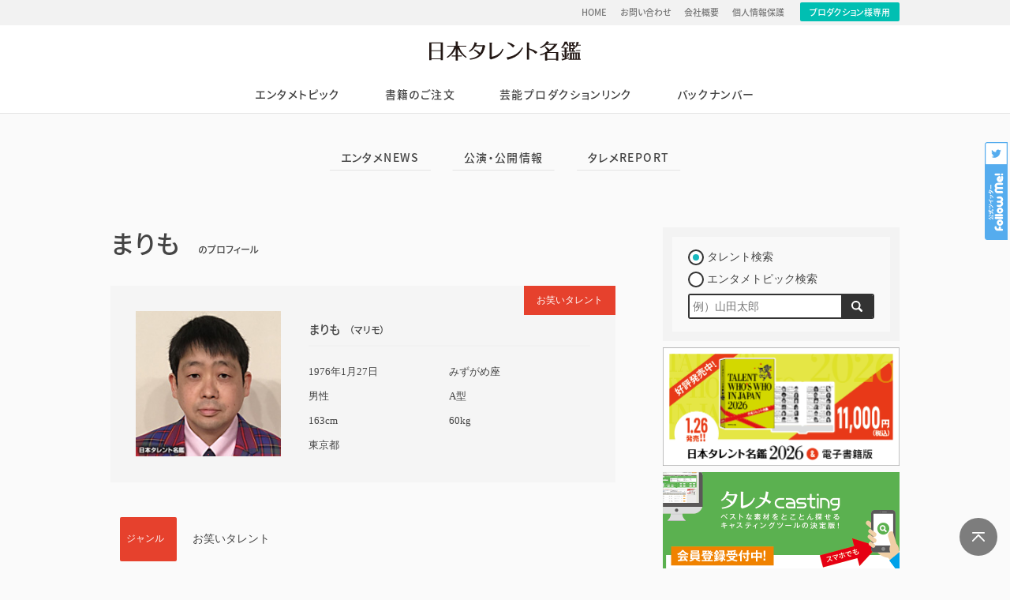

--- FILE ---
content_type: text/html; charset=UTF-8
request_url: https://www.vip-times.co.jp/?talent_id=M14-0367&r
body_size: 9088
content:
<!DOCTYPE html>
<html lang="ja">
<head prefix="og: http://ogp.me/ns# fb: http://ogp.me/ns/fb# article: http://ogp.me/ns/article#">
	<meta charset="UTF-8">
	<meta name="keywords" content="まりも,マリモ,写真,画像,公式サイト,誕生日,星座,出身地,性別,血液型,身長,趣味,特技,ニュース,テレビ,ツイート,ブログ">
    <meta name="description" content="日本タレント名鑑Webで、まりものプロフィール、ブログ、ニュースなどの最新情報、画像、ドラマ、映画などの出演作品をチェックできます。">
	<meta name="theme-color" content="#FFFFFF">
		<meta property="og:title" content="まりも｜日本タレント名鑑">
	<meta property="og:type" content="article">
	<meta property="og:url" content="https://www.vip-times.co.jp/?talent_id=M14-0367&#038;r">
		<meta property="og:image" content="https://www.vip-times.co.jp/wp/wp-content/_talent/m14-0367.jpg">
	<meta property="og:site_name"  content="日本タレント名鑑">
	<meta property="og:description" content="日本タレント名鑑Webで、まりものプロフィール、ブログ、ニュースなどの最新情報、画像、ドラマ、映画などの出演作品をチェックできます。">
		<meta property="fb:app_id" content="893350967463028">
	<!-- <meta property="article:publisher" content="FacebookURL"> -->
		<meta name="twitter:card" content="summary_large_image">
	<meta name="twitter:site" content="@VIP_Times_Sha">
	<meta name="twitter:title" content="まりも｜日本タレント名鑑">
	<meta name="twitter:url" content="https://www.vip-times.co.jp/?talent_id=M14-0367&#038;r">
	<meta name="twitter:description" content="日本タレント名鑑Webで、まりものプロフィール、ブログ、ニュースなどの最新情報、画像、ドラマ、映画などの出演作品をチェックできます。">
	<meta name="twitter:image" content="https://www.vip-times.co.jp/wp/wp-content/_talent/m14-0367.jpg">
    <title>まりも｜日本タレント名鑑</title>
	<link rel="icon" sizes="192x192" href="https://www.vip-times.co.jp/pwa_img/icon-192.png"><!-- icon in the highest resolution we need it for -->
	<link rel="apple-touch-icon" href="https://www.vip-times.co.jp/pwa_img/icon-512.png"><!-- reuse same icon for Safari -->
	<meta name="msapplication-square310x310logo" content="https://www.vip-times.co.jp/pwa_img/icon_largetile.png"><!-- multiple icons for IE -->
		<meta name="apple-mobile-web-app-capable" content="yes">
	<meta name="apple-mobile-web-app-status-bar-style" content="black">
	<meta name="apple-mobile-web-app-title" content="日本タレント名鑑">
	<meta name="viewport" content="width=device-width,initial-scale=1; maximum-scale=1.0, minimum-scale=1.0, user-scalable=no">
	<meta http-equiv="X-UA-Compatible" content="ie=edge">
	<link rel="apple-touch-icon" href="https://www.vip-times.co.jp/pwa_img/icon-120.png" sizes="120x120">
	<link rel="apple-touch-startup-image" href="https://www.vip-times.co.jp/pwa_img/img_splash.png" media="(device-width: 375px) and (device-height: 667px) and (-webkit-device-pixel-ratio: 2) and (orientation: portrait)">
    <link href="https://www.vip-times.co.jp/wp/wp-content/themes/renew2015/common/img/favicon.ico" rel="shortcut icon" type="image/x-icon">
    <link rel="stylesheet" type="text/css" href="https://www.vip-times.co.jp/wp/wp-content/themes/renew2015/style.css?var=20260202Cr5EGTFu" media="screen">
	<link rel="stylesheet" type="text/css" href="https://www.vip-times.co.jp/wp/wp-content/themes/renew2015/common/css/fontface.css" media="screen">
	<link rel="manifest" href="https://www.vip-times.co.jp/manifest.json">
		<script type="application/ld+json">
{
  "@context": "http://schema.org",
  "@type": "Article",
  "mainEntityOfPage": {
    "@type": "WebPage",
    "@id": "https://www.vip-times.co.jp/?talent_id=M14-0367&r"
  },
  "headline": "まりも｜日本タレント名鑑",
  "image": {
    "@type": "ImageObject",
    "url": ""
  },
  "datePublished": "2013-01-01 00:00:00",
  "dateModified": "2023-12-26 16:02:22",
  "author": {
    "@type": "Organization",
    "name": "VIPタイムズ社",
	"url": "https://www.vip-times.co.jp/"
  },
  "publisher": {
    "@type": "Organization",
    "name": "VIPタイムズ社",
    "logo": {
      "@type": "ImageObject",
      "url": "https://www.vip-times.co.jp/wp/wp-content/themes/renew2015/common/img/logo_twwj.svg",
      "width": 300,
      "height": 39
    }
  },
  "description": "日本タレント名鑑Webで、まりものプロフィール、ブログ、ニュースなどの最新情報、画像、ドラマ、映画などの出演作品をチェックできます。",
  "url": "https://www.vip-times.co.jp/?talent_id=M14-0367&r"
}
</script>	<script async src="https://pagead2.googlesyndication.com/pagead/js/adsbygoogle.js"></script>
	<script>
	(function(i,s,o,g,r,a,m){i['GoogleAnalyticsObject']=r;i[r]=i[r]||function(){
	(i[r].q=i[r].q||[]).push(arguments)},i[r].l=1*new Date();a=s.createElement(o),
	m=s.getElementsByTagName(o)[0];a.async=1;a.src=g;m.parentNode.insertBefore(a,m)
	})(window,document,'script','https://www.google-analytics.com/analytics.js','ga');

	ga('create', 'UA-55914252-1', 'auto');
	ga('send', 'pageview');
	</script>
</head>
<!-- Google tag (gtag.js) -->
<script async src="https://www.googletagmanager.com/gtag/js?id=G-1YQCPBVLM7"></script>
<script>
  window.dataLayer = window.dataLayer || [];
  function gtag(){dataLayer.push(arguments);}
  gtag('js', new Date());

  gtag('config', 'G-1YQCPBVLM7');
</script>
<body class="popularity ">
<div id="wrap">
	<header>
        <div class="subNav">
        	<div class="subNavInner">
                <nav>
                    <ul><li id="menu-item-60" class="menu-item menu-item-type-custom menu-item-object-custom menu-item-home menu-item-60"><a href="https://www.vip-times.co.jp/">HOME</a></li>
<li id="menu-item-61" class="menu-item menu-item-type-custom menu-item-object-custom menu-item-61"><a href="https://www.vip-times.co.jp/inquiry">お問い合わせ</a></li>
<li id="menu-item-62" class="menu-item menu-item-type-custom menu-item-object-custom menu-item-62"><a href="https://www.vip-times.co.jp/profiles">会社概要</a></li>
<li id="menu-item-63" class="menu-item menu-item-type-custom menu-item-object-custom menu-item-63"><a href="https://www.vip-times.co.jp/privacypolicy">個人情報保護</a></li>
</ul>                    <a href="https://www.talemecasting.com/_prd_edit_menu/index.php" target="_blank">プロダクション様専用</a>
                </nav>
            </div>
        </div>
		<div id="headerInner">
			<p id="ci"><a href="https://www.vip-times.co.jp">日本タレント名鑑</a></p>		</div>
		<nav id="mainNav">
			<ul><li id="menu-item-48" class="menu-item menu-item-type-custom menu-item-object-custom menu-item-has-children menu-item-48"><a href="https://www.vip-times.co.jp/advanceinfo">エンタメトピック</a>
<ul class="sub-menu">
	<li id="menu-item-2575" class="menu-item menu-item-type-taxonomy menu-item-object-advanceinfo_category menu-item-2575"><a href="https://www.vip-times.co.jp/advanceinfo_cat/oriconnews/">エンタメNEWS</a></li>
	<li id="menu-item-2576" class="menu-item menu-item-type-taxonomy menu-item-object-advanceinfo_category menu-item-2576"><a href="https://www.vip-times.co.jp/advanceinfo_cat/advanceinformations/">公演・公開情報</a></li>
	<li id="menu-item-2577" class="menu-item menu-item-type-taxonomy menu-item-object-advanceinfo_category menu-item-2577"><a href="https://www.vip-times.co.jp/advanceinfo_cat/talemereport/">タレメREPORT</a></li>
</ul>
</li>
<li id="menu-item-51" class="menu-item menu-item-type-custom menu-item-object-custom menu-item-51"><a href="https://www.vip-times.co.jp/booksorder_cat/orderguidance/">書籍のご注文</a></li>
<li id="menu-item-49" class="menu-item menu-item-type-custom menu-item-object-custom menu-item-49"><a href="https://www.vip-times.co.jp/linklinklink">芸能プロダクションリンク</a></li>
<li id="menu-item-52" class="menu-item menu-item-type-custom menu-item-object-custom menu-item-52"><a href="https://www.vip-times.co.jp/backnumbers">バックナンバー</a></li>
</ul>			<ul class="subNav"><li class="menu-item menu-item-type-custom menu-item-object-custom menu-item-home menu-item-60"><a href="https://www.vip-times.co.jp/">HOME</a></li>
<li class="menu-item menu-item-type-custom menu-item-object-custom menu-item-61"><a href="https://www.vip-times.co.jp/inquiry">お問い合わせ</a></li>
<li class="menu-item menu-item-type-custom menu-item-object-custom menu-item-62"><a href="https://www.vip-times.co.jp/profiles">会社概要</a></li>
<li class="menu-item menu-item-type-custom menu-item-object-custom menu-item-63"><a href="https://www.vip-times.co.jp/privacypolicy">個人情報保護</a></li>
</ul>			<div class="sns"><a class="btnFB" href="http://www.facebook.com/share.php?u=https%3A%2F%2Fwww.vip-times.co.jp%2F%3Ftalent_id%3DM14-0367%26%23038%3Br" onclick="window.open(this.href, 'window', 'width=550, height=450,personalbar=0,toolbar=0,scrollbars=1,resizable=1'); return false;">FBでシェア</a><a class="btnTW" href="http://twitter.com/intent/tweet?text=%E6%97%A5%E6%9C%AC%E3%82%BF%E3%83%AC%E3%83%B3%E3%83%88%E5%90%8D%E9%91%91Web%E3%81%A7%E3%80%81%E3%81%BE%E3%82%8A%E3%82%82%E3%81%AE%E3%83%97%E3%83%AD%E3%83%95%E3%82%A3%E3%83%BC%E3%83%AB%E3%80%81%E3%83%96%E3%83%AD%E3%82%B0%E3%80%81%E3%83%8B%E3%83%A5%E3%83%BC%E3%82%B9%E3%81%AA%E3%81%A9%E3%81%AE%E6%9C%80%E6%96%B0%E6%83%85%E5%A0%B1%E3%80%81%E7%94%BB%E5%83%8F%E3%80%81%E3%83%89%E3%83%A9%E3%83%9E%E3%80%81%E6%98%A0%E7%94%BB%E3%81%AA%E3%81%A9%E3%81%AE%E5%87%BA%E6%BC%94%E4%BD%9C%E5%93%81%E3%82%92%E3%83%81%E3%82%A7%E3%83%83%E3%82%AF%E3%81%A7%E3%81%8D%E3%81%BE%E3%81%99%E3%80%82&nbsp;｜&nbsp;&amp;url=https://www.vip-times.co.jp/?talent_id=M14-0367&#038;r" onclick="window.open(encodeURI(decodeURI(this.href)), 'tweetwindow', 'width=550, height=450, personalbar=0, toolbar=0, scrollbars=1, resizable=1' ); return false;" target="_blank">ツイート</a><a class="btnLN" href="http://line.me/R/msg/text/?%5B%E6%97%A5%E6%9C%AC%E3%82%BF%E3%83%AC%E3%83%B3%E3%83%88%E5%90%8D%E9%91%91%5D%5Bhttps://www.vip-times.co.jp/?talent_id=M14-0367&#038;r%5D" onclick="window.open(encodeURI(decodeURI(this.href)), 'linewindow', 'width=550, height=450, personalbar=0, toolbar=0, scrollbars=1, resizable=1' ); return false;">LINEでシェア</a></div>
		</nav>
		<div class="followMeBadge"><a href="https://twitter.com/VIP_Times_Sha" target="_blank">follow Me!</a></div>
    </header>
				        						<section class="menuUnderlayer"><ul><li id="menu-item-9023" class="menu-item menu-item-type-taxonomy menu-item-object-advanceinfo_category menu-item-9023"><a href="https://www.vip-times.co.jp/advanceinfo_cat/oriconnews/">エンタメNEWS</a></li>
<li id="menu-item-9024" class="menu-item menu-item-type-taxonomy menu-item-object-advanceinfo_category menu-item-9024"><a href="https://www.vip-times.co.jp/advanceinfo_cat/advanceinformations/">公演・公開情報</a></li>
<li id="menu-item-9025" class="menu-item menu-item-type-taxonomy menu-item-object-advanceinfo_category menu-item-9025"><a href="https://www.vip-times.co.jp/advanceinfo_cat/talemereport/">タレメREPORT</a></li>
</ul></section>		<div class="widget_text ads__main-sp-menu"><div class="textwidget custom-html-widget"><script async src="https://pagead2.googlesyndication.com/pagead/js/adsbygoogle.js"></script>
<!-- ads__main-sp-menu -->
<ins class="adsbygoogle"
     style="display:block"
     data-ad-client="ca-pub-2356472209633759"
     data-ad-slot="2817423151"
     data-ad-format="link"
     data-full-width-responsive="true"></ins>
<script>
     (adsbygoogle = window.adsbygoogle || []).push({});
</script></div></div>		<div id="container">
            <main>
								<section>
            	<article>
                    <h1 class="tltProfile">まりも<span>のプロフィール</span></h1><section class="tltProfile__header"><p class="tltProfile__header__articleLabel">お笑いタレント</p><p class="tltProfile__header__photo lazy"><img src="https://www.vip-times.co.jp/wp/wp-content/themes/renew2015/common/img/spacer.gif" data-src="https://www.vip-times.co.jp/wp/wp-content/_talent/m14-0367.jpg" width="175" height="175" alt=""></p><div class="tltProfile__header__text"><h2>まりも<span class="small">（マリモ）</span></h2><div class="tltProfile__header__text__specs"><p class="birthDay">1976年1月27日</p><p>みずがめ座</p><p>男性</p><p>A型</p><p>163cm</p><p>60kg</p><p>東京都</p></div></div></section><table class="tltProfile__table"><tr><th scope="row">ジャンル</th><td>お笑いタレント</td></tr><tr><th scope="row">趣味</th><td>スポーツ観戦</td></tr><tr><th scope="row">芸歴</th><td>【CM】政府広報・コロナ対策 【WEBテレビ】げんしじん・フィボナッチ芸列～げんしじん事務所ライブ! 【ライブ】雑音フェティッシュ　ノイズゲノム 【WEB】げんしじん事務所YouTube</td></tr></table>				</article>
				</section>
<section class="relatedLinks recomend" style="margin-top:40px;"><h2 class="asH3">まりもに関する記事</h2><ul><li class="relatedLinksItem"><!--△--><a href="https://www.vip-times.co.jp/advanceinfo/treasure%e6%9c%80%e6%96%b0%e3%82%a2%e3%83%ab%e3%83%90%e3%83%a0%e3%81%8c%e9%80%b1%e9%96%931%e4%bd%8d/" class="relatedLinksItemPhoto"><span class="photo lazy"><img src="https://www.vip-times.co.jp/wp/wp-content/themes/renew2015/common/img/spacer.gif" data-src="https://www.vip-times.co.jp/wp/wp-content/uploads/20260115_104935_size640wh_37406028-256x256.jpg" class="rcmdTN" alt=""></span></a><div class="relatedLinksItemTxt"><a href="https://www.vip-times.co.jp/advanceinfo/treasure%e6%9c%80%e6%96%b0%e3%82%a2%e3%83%ab%e3%83%90%e3%83%a0%e3%81%8c%e9%80%b1%e9%96%931%e4%bd%8d/" class="relatedLinksItemTxt__title"><span class="title">TREASURE最新アルバムが週間1位</span></a></div></li><li class="relatedLinksItem"><!--△--><a href="https://www.vip-times.co.jp/advanceinfo/%e3%83%86%e3%83%ac%e3%83%93%e3%81%ae%e4%b8%ad%e3%81%a0%e3%81%91%e3%81%ae%e8%a9%b1%e3%81%a8%e6%80%9d%e3%81%a3%e3%81%a6%e3%81%84%e3%81%be%e3%81%9b%e3%82%93%e3%81%8b%ef%bc%9f%e6%84%8f%e5%a4%96%e3%81%a8/" class="relatedLinksItemPhoto"><span class="photo lazy"><img src="https://www.vip-times.co.jp/wp/wp-content/themes/renew2015/common/img/spacer.gif" data-src="https://www.vip-times.co.jp/wp/wp-content/uploads/p114469-150x150.jpg" class="rcmdTN" alt=""></span></a><div class="relatedLinksItemTxt"><a href="https://www.vip-times.co.jp/advanceinfo/%e3%83%86%e3%83%ac%e3%83%93%e3%81%ae%e4%b8%ad%e3%81%a0%e3%81%91%e3%81%ae%e8%a9%b1%e3%81%a8%e6%80%9d%e3%81%a3%e3%81%a6%e3%81%84%e3%81%be%e3%81%9b%e3%82%93%e3%81%8b%ef%bc%9f%e6%84%8f%e5%a4%96%e3%81%a8/" class="relatedLinksItemTxt__title"><span class="title">テレビの中だけの話と思っていませんか？意外と身近なトラブル「遺産相続」問題！</span></a></div></li><li class="relatedLinksItem"><!--△--><a href="https://www.vip-times.co.jp/advanceinfo/%e3%82%a4%e3%82%b1%e3%83%a1%e3%83%b3%ef%bc%86%e3%82%a4%e3%82%b1%e3%83%9c%e6%ba%80%e8%bc%89%ef%bc%81%e5%ae%8c%e5%85%a8%e3%83%95%e3%83%ab%e3%83%9c%e3%82%a4%e3%82%b9%e3%81%ae%e6%81%8b%e6%84%9b%e8%ac%8e/" class="relatedLinksItemPhoto"><span class="photo lazy"><img src="https://www.vip-times.co.jp/wp/wp-content/themes/renew2015/common/img/spacer.gif" data-src="https://www.vip-times.co.jp/wp/wp-content/uploads/p138056-150x150.jpg" class="rcmdTN" alt=""></span></a><div class="relatedLinksItemTxt"><a href="https://www.vip-times.co.jp/advanceinfo/%e3%82%a4%e3%82%b1%e3%83%a1%e3%83%b3%ef%bc%86%e3%82%a4%e3%82%b1%e3%83%9c%e6%ba%80%e8%bc%89%ef%bc%81%e5%ae%8c%e5%85%a8%e3%83%95%e3%83%ab%e3%83%9c%e3%82%a4%e3%82%b9%e3%81%ae%e6%81%8b%e6%84%9b%e8%ac%8e/" class="relatedLinksItemTxt__title"><span class="title">イケメン＆イケボ満載！完全フルボイスの恋愛謎解きゲーム『夏恋BrotherS -まりも荘のイケメン５兄弟-』がリリース！</span></a></div></li></ul></section><div class="widget_text ads__main-pctb-1"><div class="textwidget custom-html-widget"><script async src="https://pagead2.googlesyndication.com/pagead/js/adsbygoogle.js"></script>
<!-- vip_main_pctb-1 -->
<ins class="adsbygoogle"
     style="display:block"
     data-ad-client="ca-pub-2356472209633759"
     data-ad-slot="2551504319"
     data-ad-format="auto"
     data-full-width-responsive="true"></ins>
<script>
     (adsbygoogle = window.adsbygoogle || []).push({});
</script></div></div><div class="widget_text ads__main-sp-1"><div class="textwidget custom-html-widget"><script async src="https://pagead2.googlesyndication.com/pagead/js/adsbygoogle.js"></script>
<!-- vip_main-sp-1/2 -->
<ins class="adsbygoogle"
     style="display:inline-block;width:336px;height:280px"
     data-ad-client="ca-pub-2356472209633759"
     data-ad-slot="5784134325"></ins>
<script>
     (adsbygoogle = window.adsbygoogle || []).push({});
</script></div></div><section class="relatedLinks recomend" style="margin-top:32px; margin-bottom:1em;"><h2 class="asH3">おすすめ記事</h2><ul><li class="relatedLinksItem"><!--●--><a href="https://www.vip-times.co.jp/advanceinfo/2%e5%85%90%e3%81%ae%e3%83%91%e3%83%91%e3%80%80%e5%a5%b3%e8%a3%85%e3%83%93%e3%83%95%e3%82%a9%e3%83%bc%e3%82%a2%e3%83%95%e3%82%bf%e3%83%bc/" class="relatedLinksItemPhoto"><span class="photo lazy"><img src="https://www.vip-times.co.jp/wp/wp-content/themes/renew2015/common/img/spacer.gif" data-src="https://www.vip-times.co.jp/wp/wp-content/uploads/20260106_143807_size640wh_41625873-256x256.jpg" class="rcmdTN" alt=""></span></a><div class="relatedLinksItemTxt"><a href="https://www.vip-times.co.jp/advanceinfo/2%e5%85%90%e3%81%ae%e3%83%91%e3%83%91%e3%80%80%e5%a5%b3%e8%a3%85%e3%83%93%e3%83%95%e3%82%a9%e3%83%bc%e3%82%a2%e3%83%95%e3%82%bf%e3%83%bc/" class="relatedLinksItemTxt__title"><span class="title">2児のパパ　女装ビフォーアフター</span></a></div></li><li class="relatedLinksItem"><!--●--><a href="https://www.vip-times.co.jp/advanceinfo/snow-man%e4%bd%90%e4%b9%85%e9%96%93%e3%80%81%e4%bb%95%e4%ba%8b%e5%90%91%e3%81%8d%e5%90%88%e3%81%84%e6%96%b9/" class="relatedLinksItemPhoto"><span class="photo lazy"><img src="https://www.vip-times.co.jp/wp/wp-content/themes/renew2015/common/img/spacer.gif" data-src="https://www.vip-times.co.jp/wp/wp-content/uploads/20260129_105331_size640wh_52983613-256x256.jpg" class="rcmdTN" alt=""></span></a><div class="relatedLinksItemTxt"><a href="https://www.vip-times.co.jp/advanceinfo/snow-man%e4%bd%90%e4%b9%85%e9%96%93%e3%80%81%e4%bb%95%e4%ba%8b%e5%90%91%e3%81%8d%e5%90%88%e3%81%84%e6%96%b9/" class="relatedLinksItemTxt__title"><span class="title">Snow Man佐久間、仕事向き合い方</span></a></div></li><li class="relatedLinksItem"><!--●--><a href="https://www.vip-times.co.jp/advanceinfo/%e4%bf%a1%e5%ad%90%e3%80%81%e7%a4%be%e4%bc%9a%e4%ba%ba%e6%99%82%e4%bb%a3%e3%81%ab%e3%80%8c%e5%a7%8b%e6%9c%ab%e6%9b%b83%e5%9b%9e%e3%80%8d/" class="relatedLinksItemPhoto"><span class="photo lazy"><img src="https://www.vip-times.co.jp/wp/wp-content/themes/renew2015/common/img/spacer.gif" data-src="https://www.vip-times.co.jp/wp/wp-content/uploads/20260119_184419_size640wh_50321485-1-256x256.jpg" class="rcmdTN" alt=""></span></a><div class="relatedLinksItemTxt"><a href="https://www.vip-times.co.jp/advanceinfo/%e4%bf%a1%e5%ad%90%e3%80%81%e7%a4%be%e4%bc%9a%e4%ba%ba%e6%99%82%e4%bb%a3%e3%81%ab%e3%80%8c%e5%a7%8b%e6%9c%ab%e6%9b%b83%e5%9b%9e%e3%80%8d/" class="relatedLinksItemTxt__title"><span class="title">信子、社会人時代に「始末書3回」</span></a></div></li><li class="relatedLinksItem"><!--●--><a href="https://www.vip-times.co.jp/advanceinfo/%e3%83%9b%e3%83%aa%e3%83%97%e3%83%ad-%e3%82%bf%e3%83%ac%e3%83%b3%e3%83%88-%e3%82%b9%e3%82%ab%e3%82%a6%e3%83%88-%e3%82%ad%e3%83%a3%e3%83%a9%e3%83%90%e3%83%b3%e3%80%81%e4%bb%8a%e5%b9%b4%e3%81%af/" class="relatedLinksItemPhoto"><span class="photo lazy"><img src="https://www.vip-times.co.jp/wp/wp-content/themes/renew2015/common/img/spacer.gif" data-src="https://www.vip-times.co.jp/wp/wp-content/uploads/p133954-150x150.jpg" class="rcmdTN" alt=""></span></a><div class="relatedLinksItemTxt"><a href="https://www.vip-times.co.jp/advanceinfo/%e3%83%9b%e3%83%aa%e3%83%97%e3%83%ad-%e3%82%bf%e3%83%ac%e3%83%b3%e3%83%88-%e3%82%b9%e3%82%ab%e3%82%a6%e3%83%88-%e3%82%ad%e3%83%a3%e3%83%a9%e3%83%90%e3%83%b3%e3%80%81%e4%bb%8a%e5%b9%b4%e3%81%af/" class="relatedLinksItemTxt__title"><span class="title">ホリプロ タレント スカウト キャラバン、今年は男性も募集＆個性派も歓迎  その狙いを探る</span></a></div></li><li class="relatedLinksItem"><!--●--><a href="https://www.vip-times.co.jp/advanceinfo/%e9%a9%9a%e7%95%b0%e3%81%ae%e4%bd%93%e6%84%9f%e3%83%90%e3%83%a9%e3%83%b3%e3%82%b9%e3%82%92%e6%8c%81%e3%81%a41%e6%ad%b3%e5%85%90/" class="relatedLinksItemPhoto"><span class="photo lazy"><img src="https://www.vip-times.co.jp/wp/wp-content/themes/renew2015/common/img/spacer.gif" data-src="https://www.vip-times.co.jp/wp/wp-content/uploads/20260115_142751_size640wh_42305978-256x256.jpg" class="rcmdTN" alt=""></span></a><div class="relatedLinksItemTxt"><a href="https://www.vip-times.co.jp/advanceinfo/%e9%a9%9a%e7%95%b0%e3%81%ae%e4%bd%93%e6%84%9f%e3%83%90%e3%83%a9%e3%83%b3%e3%82%b9%e3%82%92%e6%8c%81%e3%81%a41%e6%ad%b3%e5%85%90/" class="relatedLinksItemTxt__title"><span class="title">驚異の体感バランスを持つ1歳児</span></a></div></li></ul></section>                                <!-- SNSs -->
                                <div id="singleSNS">
                                    <ul>
                                        <!-- Twitter -->
                                        <li class="share-twitter">
                                        <a href="https://twitter.com/intent/tweet?url=https%3A%2F%2Fwww.vip-times.co.jp%2F%3Ftalent_id%3DM14-0367" target="_blank">Twitter</a>
                                        </li>
                                        <!-- Facebook -->
                                        <li class="share-facebook">
                                        <a href="https://www.facebook.com/sharer/sharer.php?u=https://www.vip-times.co.jp/?talent_id=M14-0367" target="_blank">Facebook</a>
                                        </li>
                                        <!-- Google+ -->
                                        <!-- <li class="share-google">
                                        <a href="https://plus.google.com/share?url=https://www.vip-times.co.jp/?talent_id=M14-0367" target="_blank">Google+</a>
                                        </li> -->
                                        <!-- Line -->
                                        <li class="share-line">
                                        <a href="http://line.me/R/msg/text/?%5B%E6%97%A5%E6%9C%AC%E3%82%BF%E3%83%AC%E3%83%B3%E3%83%88%E5%90%8D%E9%91%91%5D%5Bhttps://www.vip-times.co.jp/?talent_id=M14-0367%5D" target="_blank">LINE</a>
                                        </li>
                                        <!-- はてなブックマーク -->
                                        <li class="share-hatena">
                                        <a href="http://b.hatena.ne.jp/add?mode=confirm&url=https://www.vip-times.co.jp/?talent_id=M14-0367" target="_blank">はてブ</a>
                                        </li>
                                        <!-- Pocket -->
                                        <li class="share-pocket">
                                        <a href="http://getpocket.com/edit?url=https://www.vip-times.co.jp/?talent_id=M14-0367" target="_blank">Pocket</a>
                                        </li>
                                    </ul>
                                </div>
                                <!-- /SNSs -->
                                <!-- <div class="RelationContentsAd">
									<script async src="https://pagead2.googlesyndication.com/pagead/js/adsbygoogle.js"></script>
									<ins class="adsbygoogle"
											style="display:block"
											data-ad-format="autorelaxed"
											data-ad-client="ca-pub-2356472209633759"
											data-ad-slot="5477493786"></ins>
									<script>
											(adsbygoogle = window.adsbygoogle || []).push({});
									</script>
                                </div> -->
								                                                                <div class="widget_text ads__main-sp-2"><div class="textwidget custom-html-widget"><script async src="https://pagead2.googlesyndication.com/pagead/js/adsbygoogle.js"></script>
<!-- vip_main-sp-1/2 -->
<ins class="adsbygoogle"
     style="display:inline-block;width:336px;height:280px"
     data-ad-client="ca-pub-2356472209633759"
     data-ad-slot="5784134325"></ins>
<script>
     (adsbygoogle = window.adsbygoogle || []).push({});
</script></div></div><div class="widget_text ads__main-pctb-2"><div class="textwidget custom-html-widget"><script async src="https://pagead2.googlesyndication.com/pagead/js/adsbygoogle.js"></script>
<!-- vip_main_pctb-1 -->
<ins class="adsbygoogle"
     style="display:block"
     data-ad-client="ca-pub-2356472209633759"
     data-ad-slot="2551504319"
     data-ad-format="auto"
     data-full-width-responsive="true"></ins>
<script>
     (adsbygoogle = window.adsbygoogle || []).push({});
</script></div></div>			</main>
            <aside>
              <section class="searchBox">
                  <form method="get" action="https://www.vip-times.co.jp">
                      <input type="hidden" name="s">
                      <input type="radio" name="sc" id="st-aside" value="st" checked><label for="st-aside">タレント検索</label>
                      <input type="radio" name="sc" id="tp-aside" value="tp"><label for="tp-aside">エンタメトピック検索</label>
                      <div class="submitArea">
                          <input name="w" class="w" type="text" value="" placeholder="例）山田太郎" >
                          <input class="submit" type="submit" value="検索">
                      </div>
                  </form>
              </section>
                <div class="rightWgt1">			<div class="textwidget"><p><a href="https://www.vip-times.co.jp/booksorder_cat/orderguidance/"><img loading="lazy" decoding="async" class="alignnone wp-image-511251 size-full" src="https://www.vip-times.co.jp/wp/wp-content/uploads/prd_twwj_2026b.png" alt="" width="601" height="301" /></a><br />
<a href="https://www.talemecasting.com/" target="_blank" rel="nofollow noopener noreferrer"><img loading="lazy" decoding="async" class="alignnone size-full wp-image-415715" src="https://www.vip-times.co.jp/wp/wp-content/uploads/bnr_casting-1.png" alt="" width="600" height="300" srcset="https://www.vip-times.co.jp/wp/wp-content/uploads/bnr_casting-1.png 600w, https://www.vip-times.co.jp/wp/wp-content/uploads/bnr_casting-1-360x180.png 360w" sizes="auto, (max-width: 600px) 100vw, 600px" /></a></p>
</div>
		</div>                                <div class="profBox">
                    <p class="profBox__icatch">
                      <span class="profBox__icatch__icon">日本タレント名鑑</span>
                    </p>
                    <p class="profBox__name">日本タレント名鑑</p>
                    <p class="profBox__txt">
                      株式会社VIPタイムズ社が発行する「日本タレント名鑑」は、1970年に「日本タレント年鑑」として創刊しました。歴史ある日本最大級の芸能人のプロフィール事典です。「日本タレント名鑑」Webサイトでは、芸能ジャンルをはじめとするニュースやオリジナル分析記事の掲載、書籍版「日本タレント名鑑」の販売、「日本タレント名鑑」に登録したい方へのご案内を行っています。
                    </p>
                    <ul class="profBox__sns">
                      <li class="profBox__sns-facebook"><a href="http://www.facebook.com/share.php?u=https%3A%2F%2Fwww.vip-times.co.jp%2F" target="_blank"><i class="fab fa-facebook-f"></i></a></li>
                      <li class="profBox__sns-twitter"><a href="http://twitter.com/intent/tweet?text=%E3%80%8C%E6%97%A5%E6%9C%AC%E3%82%BF%E3%83%AC%E3%83%B3%E3%83%88%E5%90%8D%E9%91%91%E3%80%8D%E3%82%92%E7%99%BA%E8%A1%8C%E3%81%97%E3%81%A6%E3%81%84%E3%82%8B%E6%A0%AA%E5%BC%8F%E4%BC%9A%E7%A4%BE+VIP%E3%82%BF%E3%82%A4%E3%83%A0%E3%82%BA%E7%A4%BE%E3%80%82%E3%80%8C%E6%97%A5%E6%9C%AC%E3%82%BF%E3%83%AC%E3%83%B3%E3%83%88%E5%90%8D%E9%91%91%E3%80%8D%E3%81%AE%E8%B3%BC%E5%85%A5%E7%94%B3%E3%81%97%E8%BE%BC%E3%81%BF%E3%82%84%E3%80%81%E6%B3%A8%E7%9B%AE%E3%81%AE%E3%82%BF%E3%83%AC%E3%83%B3%E3%83%88%E3%81%AE%E3%83%94%E3%83%83%E3%82%AF%E3%82%A2%E3%83%83%E3%83%97%E3%80%81%E3%80%8C%E6%97%A5%E6%9C%AC%E3%82%BF%E3%83%AC%E3%83%B3%E3%83%88%E5%90%8D%E9%91%91%E3%80%8D%E3%81%AB%E7%99%BB%E9%8C%B2%E3%81%97%E3%81%9F%E3%81%84%E6%96%B9%E3%81%B8%E3%81%AE%E3%81%94%E6%A1%88%E5%86%85%E3%81%AA%E3%81%A9%E3%80%82&nbsp;｜&nbsp;&amp;url=https://www.vip-times.co.jp/" target="_blank"><i class="fab fa-twitter"></i></a></li>
                      <!-- <li class="profBox__sns-insta"><a href="Instagram" target="_blank"><i class="fab fa-instagram"></i></a></li>-->
                      <li class="profBox__sns-line"><a href="http://line.me/R/msg/text/?%5B%E6%97%A5%E6%9C%AC%E3%82%BF%E3%83%AC%E3%83%B3%E3%83%88%E5%90%8D%E9%91%91%5D%5Bhttps%3A%2F%2Fwww.vip-times.co.jp%2F%5D" target="_blank"><i class="fas fa-desktop"></i></a></li>
                    </ul>
                </div>
                <div class="rightWgt2">			<div class="textwidget"><p><a href="https://narrow.jp/lp/2?rf=tm" target="_blank" rel="noopener"><img loading="lazy" decoding="async" class="alignnone size-full wp-image-118919" src="https://www.vip-times.co.jp/wp/wp-content/uploads/vip-times.png" alt="vip-times" width="300" height="150" /></a></p>
</div>
		</div>            </aside>
            
            		</div>
    <p id="btn__pagetop">Page Top</p>
    <footer>
    <section class="footer_ads">
        <div class="widget_text ads__footer"><div class="textwidget custom-html-widget"><script>
const a8BnrArr = [
            `<a href="https://px.a8.net/svt/ejp?a8mat=3B4VH5+2N9ECA+2Z0I+67C4H" rel="nofollow">
<img border="0" width="350" height="80" alt="" src="https://www23.a8.net/svt/bgt?aid=200101721160&wid=002&eno=01&mid=s00000013869001042000&mc=1"></a>
<img border="0" width="1" height="1" src="https://www17.a8.net/0.gif?a8mat=3B4VH5+2N9ECA+2Z0I+67C4H" alt="">`
            ,
            `<a href="https://px.a8.net/svt/ejp?a8mat=35SJIQ+D73YAI+24E0+61C2P" rel="nofollow">
<img border="0" width="350" height="80" alt="" src="https://www28.a8.net/svt/bgt?aid=191128274798&wid=002&eno=01&mid=s00000009900001014000&mc=1"></a>
<img border="0" width="1" height="1" src="https://www14.a8.net/0.gif?a8mat=35SJIQ+D73YAI+24E0+61C2P" alt="">`
            ,
            `<a href="https://px.a8.net/svt/ejp?a8mat=3B4VH5+12P7VE+34L2+631SX" rel="nofollow">
<img border="0" width="350" height="80" alt="" src="https://www27.a8.net/svt/bgt?aid=200101721065&wid=002&eno=01&mid=s00000014591001022000&mc=1"></a>
<img border="0" width="1" height="1" src="https://www16.a8.net/0.gif?a8mat=3B4VH5+12P7VE+34L2+631SX" alt="">`
            ,
            `<a href="https://px.a8.net/svt/ejp?a8mat=35UD9O+CTEZDM+FOG+4N0QC1" rel="nofollow">
<img border="0" width="350" height="80" alt="" src="https://www27.a8.net/svt/bgt?aid=191213484775&wid=002&eno=01&mid=s00000002032028053000&mc=1"></a>
<img border="0" width="1" height="1" src="https://www18.a8.net/0.gif?a8mat=35UD9O+CTEZDM+FOG+4N0QC1" alt="">`
            ,
            `<a href="https://px.a8.net/svt/ejp?a8mat=3B4VH5+36WPAY+3MEQ+66WOX" rel="nofollow">
<img border="0" width="350" height="80" alt="" src="https://www28.a8.net/svt/bgt?aid=200101721193&wid=002&eno=01&mid=s00000016901001040000&mc=1"></a>
<img border="0" width="1" height="1" src="https://www16.a8.net/0.gif?a8mat=3B4VH5+36WPAY+3MEQ+66WOX" alt="">`
            ,
            `<a href="https://px.a8.net/svt/ejp?a8mat=35UD9O+CO22XM+3K7K+686ZL" rel="nofollow">
<img border="0" width="350" height="80" alt="" src="https://www29.a8.net/svt/bgt?aid=191213484766&wid=002&eno=01&mid=s00000016616001046000&mc=1"></a>
<img border="0" width="1" height="1" src="https://www11.a8.net/0.gif?a8mat=35UD9O+CO22XM+3K7K+686ZL" alt="">`
            ,
            `<a href="https://px.a8.net/svt/ejp?a8mat=35UD9O+FJ22L6+448E+63WO1" rel="nofollow">
<img border="0" width="350" height="80" alt="" src="https://www26.a8.net/svt/bgt?aid=191213484939&wid=002&eno=01&mid=s00000019211001026000&mc=1"></a>
<img border="0" width="1" height="1" src="https://www14.a8.net/0.gif?a8mat=35UD9O+FJ22L6+448E+63WO1" alt="">`
            ,
								`<a href="https://px.a8.net/svt/ejp?a8mat=3B4VH4+G829ZU+4F56+61RI9" rel="nofollow">
<img border="0" width="350" height="80" alt="" src="https://www28.a8.net/svt/bgt?aid=200101720981&wid=002&eno=01&mid=s00000020625001016000&mc=1"></a>
<img border="0" width="1" height="1" src="https://www12.a8.net/0.gif?a8mat=3B4VH4+G829ZU+4F56+61RI9" alt="">`
	            ,
								`<a href="https://px.a8.net/svt/ejp?a8mat=3B9ONU+7IW9SQ+2YE0+I6SJ5" rel="nofollow">
<img border="0" width="350" height="80" alt="" src="https://www27.a8.net/svt/bgt?aid=200326170455&wid=002&eno=01&mid=s00000013788003055000&mc=1"></a>
<img border="0" width="1" height="1" src="https://www14.a8.net/0.gif?a8mat=3B9ONU+7IW9SQ+2YE0+I6SJ5" alt="">`
		            ,
								`<a href="https://px.a8.net/svt/ejp?a8mat=3B9ONU+88HWT6+4DWG+61C2P" rel="nofollow">
<img border="0" width="350" height="80" alt="" src="https://www25.a8.net/svt/bgt?aid=200326170498&wid=002&eno=01&mid=s00000020464001014000&mc=1"></a>
<img border="0" width="1" height="1" src="https://www16.a8.net/0.gif?a8mat=3B9ONU+88HWT6+4DWG+61C2P" alt="">`	
	,
								`<a href="https://px.a8.net/svt/ejp?a8mat=3B9ONU+912PUI+3UUW+BYLJL" rel="nofollow">
<img border="0" width="350" height="80" alt="" src="https://www22.a8.net/svt/bgt?aid=200326170546&wid=002&eno=01&mid=s00000017996002009000&mc=1"></a>
<img border="0" width="1" height="1" src="https://www13.a8.net/0.gif?a8mat=3B9ONU+912PUI+3UUW+BYLJL" alt="">`
,
								`<a href="https://px.a8.net/svt/ejp?a8mat=3B9ONW+ARL8D6+2Z0I+C4TB5" rel="nofollow">
<img border="0" width="350" height="80" alt="" src="https://www25.a8.net/svt/bgt?aid=200326172651&wid=002&eno=01&mid=s00000013869002038000&mc=1"></a>
<img border="0" width="1" height="1" src="https://www17.a8.net/0.gif?a8mat=3B9ONW+ARL8D6+2Z0I+C4TB5" alt="">`
	,
								`<a href="https://px.a8.net/svt/ejp?a8mat=3B9ONW+B4OROA+T2Y+TSQTT" rel="nofollow">
<img border="0" width="350" height="80" alt="" src="https://www28.a8.net/svt/bgt?aid=200326172673&wid=002&eno=01&mid=s00000003769005005000&mc=1"></a>
<img border="0" width="1" height="1" src="https://www11.a8.net/0.gif?a8mat=3B9ONW+B4OROA+T2Y+TSQTT" alt="">`
        ];
</script></div></div>    </section>
    	<div id="footer__inner">
        	<section class="siteMap">
                <h3>日本タレント名鑑</h3>
                <div>
                    <div class="siteMap__cols"><ul><li class="menu-item menu-item-type-custom menu-item-object-custom menu-item-has-children menu-item-48"><a href="https://www.vip-times.co.jp/advanceinfo">エンタメトピック</a>
<ul class="sub-menu">
	<li class="menu-item menu-item-type-taxonomy menu-item-object-advanceinfo_category menu-item-2575"><a href="https://www.vip-times.co.jp/advanceinfo_cat/oriconnews/">エンタメNEWS</a></li>
	<li class="menu-item menu-item-type-taxonomy menu-item-object-advanceinfo_category menu-item-2576"><a href="https://www.vip-times.co.jp/advanceinfo_cat/advanceinformations/">公演・公開情報</a></li>
	<li class="menu-item menu-item-type-taxonomy menu-item-object-advanceinfo_category menu-item-2577"><a href="https://www.vip-times.co.jp/advanceinfo_cat/talemereport/">タレメREPORT</a></li>
</ul>
</li>
<li class="menu-item menu-item-type-custom menu-item-object-custom menu-item-51"><a href="https://www.vip-times.co.jp/booksorder_cat/orderguidance/">書籍のご注文</a></li>
<li class="menu-item menu-item-type-custom menu-item-object-custom menu-item-49"><a href="https://www.vip-times.co.jp/linklinklink">芸能プロダクションリンク</a></li>
<li class="menu-item menu-item-type-custom menu-item-object-custom menu-item-52"><a href="https://www.vip-times.co.jp/backnumbers">バックナンバー</a></li>
</ul></div>
                    <div class="siteMap__cols"><ul><li><a href="https://www.vip-times.co.jp">HOME</a></li><li class="menu-item menu-item-type-taxonomy menu-item-object-advanceinfo_category menu-item-9023"><a href="https://www.vip-times.co.jp/advanceinfo_cat/oriconnews/">エンタメNEWS</a></li>
<li class="menu-item menu-item-type-taxonomy menu-item-object-advanceinfo_category menu-item-9024"><a href="https://www.vip-times.co.jp/advanceinfo_cat/advanceinformations/">公演・公開情報</a></li>
<li class="menu-item menu-item-type-taxonomy menu-item-object-advanceinfo_category menu-item-9025"><a href="https://www.vip-times.co.jp/advanceinfo_cat/talemereport/">タレメREPORT</a></li>
</ul></div>
                    <div class="siteMap__cols"><ul class="subNav"><li class="menu-item menu-item-type-custom menu-item-object-custom menu-item-home menu-item-60"><a href="https://www.vip-times.co.jp/">HOME</a></li>
<li class="menu-item menu-item-type-custom menu-item-object-custom menu-item-61"><a href="https://www.vip-times.co.jp/inquiry">お問い合わせ</a></li>
<li class="menu-item menu-item-type-custom menu-item-object-custom menu-item-62"><a href="https://www.vip-times.co.jp/profiles">会社概要</a></li>
<li class="menu-item menu-item-type-custom menu-item-object-custom menu-item-63"><a href="https://www.vip-times.co.jp/privacypolicy">個人情報保護</a></li>
</ul></div>
                </div>
            </section>
        	<section class="informations">
                <div class="informations__cols">
                    <h3>株式会社 VIPタイムズ社</h3>			<div class="textwidget"><p>〒151-0053<br />
渋谷区代々木3-57-16 ベルテ参宮橋 II 202</p>
</div>
					<div class="textwidget"><p><!--

<p><a href="http://www.charapedia.jp/ap/natsukoi/" target="_blank" rel="noopener"><img loading="lazy" decoding="async" class="alignnone size-full wp-image-138446" src="https://www.vip-times.co.jp/wp/wp-content/uploads/natsukoi.png" alt="夏恋" width="736" height="300" /></a></p>

--></p>
<p><a href="https://twitter.com/VIP_Times_Sha" target="_blank" rel="noopener"><img loading="lazy" decoding="async" src="https://www.vip-times.co.jp/wp/wp-content/uploads/follow_me_sp.png" alt="日本タレント名鑑公式ツイッター" width="640" height="93" class="alignnone size-full wp-image-159611" /></a></p>
</div>
		                </div>
                <div class="informations__cols">
                                        <p class="sns"><a class="btnFB" href="http://www.facebook.com/share.php?u=https%3A%2F%2Fwww.vip-times.co.jp%2F%3Ftalent_id%3DM14-0367%26%23038%3Br" onclick="window.open(this.href, 'window', 'width=550, height=450,personalbar=0,toolbar=0,scrollbars=1,resizable=1'); return false;">FBでシェア</a><a class="btnTW" href="http://twitter.com/intent/tweet?text=%E6%97%A5%E6%9C%AC%E3%82%BF%E3%83%AC%E3%83%B3%E3%83%88%E5%90%8D%E9%91%91%E3%81%AF%E3%80%81%E3%81%BE%E3%82%8A%E3%82%82%E3%81%AE%E3%83%97%E3%83%AD%E3%83%95%E3%82%A3%E3%83%BC%E3%83%AB%E3%80%81%E3%83%96%E3%83%AD%E3%82%B0%E3%80%81Twitter%E3%80%81%E3%83%8B%E3%83%A5%E3%83%BC%E3%82%B9%E3%81%AA%E3%81%A9%E3%81%AE%E6%9C%80%E6%96%B0%E6%83%85%E5%A0%B1%E3%80%81%E7%94%BB%E5%83%8F%E3%80%81%E3%83%89%E3%83%A9%E3%83%9E%E3%80%81%E6%98%A0%E7%94%BB%E3%81%AA%E3%81%A9%E3%81%AE%E5%87%BA%E6%BC%94%E4%BD%9C%E5%93%81%E3%82%92%E3%83%81%E3%82%A7%E3%83%83%E3%82%AF%E3%81%A7%E3%81%8D%E3%81%BE%E3%81%99%E3%80%82&nbsp;｜&nbsp;&amp;url=https://www.vip-times.co.jp/?talent_id=M14-0367&#038;r" onclick="window.open(encodeURI(decodeURI(this.href)), 'tweetwindow', 'width=550, height=450, personalbar=0, toolbar=0, scrollbars=1, resizable=1' ); return false;" target="_blank">ツイート</a><a class="btnLN" href="http://line.me/R/msg/text/?%5B%E6%97%A5%E6%9C%AC%E3%82%BF%E3%83%AC%E3%83%B3%E3%83%88%E5%90%8D%E9%91%91%5D%5Bhttps://www.vip-times.co.jp/?talent_id=M14-0367&#038;r%5D" onclick="window.open(encodeURI(decodeURI(this.href)), 'linewindow', 'width=550, height=450, personalbar=0, toolbar=0, scrollbars=1, resizable=1' ); return false;">LINEでシェア</a></p>
                    <small>Copyright ©2019 VIP Times Inc.<br>All rights Reserved.</small>
                </div>
            </section>
        </div>
    </footer>
</div>
<nav id="overflowNav">
    <ul><li class="menu-item menu-item-type-custom menu-item-object-custom menu-item-has-children menu-item-48"><a href="https://www.vip-times.co.jp/advanceinfo">エンタメトピック</a>
<ul class="sub-menu">
	<li class="menu-item menu-item-type-taxonomy menu-item-object-advanceinfo_category menu-item-2575"><a href="https://www.vip-times.co.jp/advanceinfo_cat/oriconnews/">エンタメNEWS</a></li>
	<li class="menu-item menu-item-type-taxonomy menu-item-object-advanceinfo_category menu-item-2576"><a href="https://www.vip-times.co.jp/advanceinfo_cat/advanceinformations/">公演・公開情報</a></li>
	<li class="menu-item menu-item-type-taxonomy menu-item-object-advanceinfo_category menu-item-2577"><a href="https://www.vip-times.co.jp/advanceinfo_cat/talemereport/">タレメREPORT</a></li>
</ul>
</li>
<li class="menu-item menu-item-type-custom menu-item-object-custom menu-item-51"><a href="https://www.vip-times.co.jp/booksorder_cat/orderguidance/">書籍のご注文</a></li>
<li class="menu-item menu-item-type-custom menu-item-object-custom menu-item-49"><a href="https://www.vip-times.co.jp/linklinklink">芸能プロダクションリンク</a></li>
<li class="menu-item menu-item-type-custom menu-item-object-custom menu-item-52"><a href="https://www.vip-times.co.jp/backnumbers">バックナンバー</a></li>
</ul>    <ul class="subNav"><li class="menu-item menu-item-type-custom menu-item-object-custom menu-item-home menu-item-60"><a href="https://www.vip-times.co.jp/">HOME</a></li>
<li class="menu-item menu-item-type-custom menu-item-object-custom menu-item-61"><a href="https://www.vip-times.co.jp/inquiry">お問い合わせ</a></li>
<li class="menu-item menu-item-type-custom menu-item-object-custom menu-item-62"><a href="https://www.vip-times.co.jp/profiles">会社概要</a></li>
<li class="menu-item menu-item-type-custom menu-item-object-custom menu-item-63"><a href="https://www.vip-times.co.jp/privacypolicy">個人情報保護</a></li>
</ul>    <div class="sns"><a class="btnFB" href="http://www.facebook.com/share.php?u=https%3A%2F%2Fwww.vip-times.co.jp%2F%3Ftalent_id%3DM14-0367%26%23038%3Br" onclick="window.open(this.href, 'window', 'width=550, height=450,personalbar=0,toolbar=0,scrollbars=1,resizable=1'); return false;">FBでシェア</a><a class="btnTW" href="http://twitter.com/intent/tweet?text=%E6%97%A5%E6%9C%AC%E3%82%BF%E3%83%AC%E3%83%B3%E3%83%88%E5%90%8D%E9%91%91%E3%81%AF%E3%80%81%E3%81%BE%E3%82%8A%E3%82%82%E3%81%AE%E3%83%97%E3%83%AD%E3%83%95%E3%82%A3%E3%83%BC%E3%83%AB%E3%80%81%E3%83%96%E3%83%AD%E3%82%B0%E3%80%81Twitter%E3%80%81%E3%83%8B%E3%83%A5%E3%83%BC%E3%82%B9%E3%81%AA%E3%81%A9%E3%81%AE%E6%9C%80%E6%96%B0%E6%83%85%E5%A0%B1%E3%80%81%E7%94%BB%E5%83%8F%E3%80%81%E3%83%89%E3%83%A9%E3%83%9E%E3%80%81%E6%98%A0%E7%94%BB%E3%81%AA%E3%81%A9%E3%81%AE%E5%87%BA%E6%BC%94%E4%BD%9C%E5%93%81%E3%82%92%E3%83%81%E3%82%A7%E3%83%83%E3%82%AF%E3%81%A7%E3%81%8D%E3%81%BE%E3%81%99%E3%80%82&nbsp;｜&nbsp;&amp;url=https://www.vip-times.co.jp/?talent_id=M14-0367&#038;r" onclick="window.open(encodeURI(decodeURI(this.href)), 'tweetwindow', 'width=550, height=450, personalbar=0, toolbar=0, scrollbars=1, resizable=1' ); return false;" target="_blank">ツイート</a><a class="btnLN" href="http://line.me/R/msg/text/?%5B%E6%97%A5%E6%9C%AC%E3%82%BF%E3%83%AC%E3%83%B3%E3%83%88%E5%90%8D%E9%91%91%5D%5Bhttps://www.vip-times.co.jp/?talent_id=M14-0367&#038;r%5D" onclick="window.open(encodeURI(decodeURI(this.href)), 'linewindow', 'width=550, height=450, personalbar=0, toolbar=0, scrollbars=1, resizable=1' ); return false;">LINEでシェア</a></div>
    <section class="searchBox">
        <form method="get" action="https://www.vip-times.co.jp">
            <input type="hidden" name="s">
            <input type="radio" name="sc" id="st-ofNav" value="st" checked><label for="st-ofNav">タレント検索</label>
            <input type="radio" name="sc" id="tp-ofNav" value="tp"><label for="tp-ofNav">エンタメトピック検索</label>
            <div class="submitArea"">
                <input name="w" class="w" type="text" value="" placeholder="例）山田太郎" >
                <input class="submit" type="submit" value="検索">
            </div>
        </form>
    </section>
</nav>

<script src="https://raw.githubusercontent.com/w3c/IntersectionObserver/master/polyfill/intersection-observer.js"></script>
<script src="https://www.vip-times.co.jp/wp/wp-content/themes/renew2015/common/js/custom.min.js"></script>
<script async src="https://www.tiktok.com/embed.js"></script>
<!-- n -->
</body>
</html>


--- FILE ---
content_type: text/html; charset=utf-8
request_url: https://www.google.com/recaptcha/api2/aframe
body_size: 266
content:
<!DOCTYPE HTML><html><head><meta http-equiv="content-type" content="text/html; charset=UTF-8"></head><body><script nonce="m2z9s-C-fsqKVtr3fBeLqw">/** Anti-fraud and anti-abuse applications only. See google.com/recaptcha */ try{var clients={'sodar':'https://pagead2.googlesyndication.com/pagead/sodar?'};window.addEventListener("message",function(a){try{if(a.source===window.parent){var b=JSON.parse(a.data);var c=clients[b['id']];if(c){var d=document.createElement('img');d.src=c+b['params']+'&rc='+(localStorage.getItem("rc::a")?sessionStorage.getItem("rc::b"):"");window.document.body.appendChild(d);sessionStorage.setItem("rc::e",parseInt(sessionStorage.getItem("rc::e")||0)+1);localStorage.setItem("rc::h",'1770019991488');}}}catch(b){}});window.parent.postMessage("_grecaptcha_ready", "*");}catch(b){}</script></body></html>

--- FILE ---
content_type: image/svg+xml
request_url: https://www.vip-times.co.jp/wp/wp-content/themes/renew2015/common/img/logo_twwj_middle.svg
body_size: 1684
content:
<?xml version="1.0" encoding="utf-8"?>
<!-- Generator: Adobe Illustrator 21.1.0, SVG Export Plug-In . SVG Version: 6.00 Build 0)  -->
<svg version="1.1" id="レイヤー_1" xmlns="http://www.w3.org/2000/svg" xmlns:xlink="http://www.w3.org/1999/xlink" x="0px"
	 y="0px" viewBox="0 0 193.8 25" style="enable-background:new 0 0 193.8 25;" xml:space="preserve">
<style type="text/css">
	.st0{fill:#4C4948;}
</style>
<title>logo_twwj</title>
<g id="レイヤー_2">
	<g id="base_layout">
		<path class="st0" d="M17.5,1.7v22.6h-2.9v-1.2H2.8v1.2H0V1.7H17.5z M14.6,2.9H2.8v8.8h11.8V2.9z M14.6,12.8H2.8v9.1h11.8V12.8z"/>
		<path class="st0" d="M47,21.4c-4.6-2.9-8.2-7-10.5-11.8v8.9h5.1v1.2h-5.1v5.2h-2.7v-5.2h-5.1v-1.2h5.1v-9
			c-2.2,4.9-5.8,9.1-10.5,11.8l-1-0.9c4.7-3.3,8.1-8,9.8-13.4h-9.2V5.8h10.9V2.6c0-0.7,0-1.5-0.2-2.2l2.8,0.1c0.2,0,0.3,0.1,0.3,0.3
			s-0.1,0.4-0.2,0.7v4.4h10.9V7h-9.2c1.8,5.3,5.2,10,9.8,13.3L47,21.4z"/>
		<path class="st0" d="M51.6,22.3c7.4-0.8,10.4-3.6,12-5.1c-1.7-2.3-3.9-4.1-6.5-5.4l0.8-1.1c2.7,0.9,5.2,2.4,7.3,4.4
			c1.6-2.6,2.6-5.4,3-8.4h-9c-1.8,3-4.4,5.5-7.6,7.1l-0.9-1.2c3.1-1.9,5.4-4.8,6.5-8.3c0.4-1,0.6-2,0.7-3l2.9,1
			c0.2,0.1,0.5,0.2,0.5,0.3S60.9,2.9,60.9,3S60.2,4.8,60,5.2h5.8c1.2,0,3.3-0.1,4.5-0.2l1.4,1.3c-0.2,0.5-0.4,1-0.5,1.5
			c-0.5,2.3-1.3,4.5-2.4,6.5c-4,7.8-12.9,9-16.7,9.4L51.6,22.3z"/>
		<path class="st0" d="M77.2,4.3c0-0.8,0-1.7-0.2-2.5L79.8,2c0.3,0,0.6,0.1,0.6,0.2c0,0.1-0.1,0.3-0.1,0.4c-0.2,0.3-0.2,0.6-0.2,0.9
			v16.4c10.2-2,12.7-8.3,13.5-10.3l1.3,0.7C93,15.2,90.6,19,83.7,21.9c-0.7,0.3-4.1,1.2-4.9,1.6L77,21.7c0.1-0.7,0.2-1.5,0.2-2.2
			V4.3z"/>
		<path class="st0" d="M119.9,8.7c-2.9,6.5-8.3,11.4-15.1,13.6c-0.7,0.2-3.9,1.2-4.6,1.5l-1.4-3.1c13.5-1.6,18.2-9.8,19.9-12.9
			L119.9,8.7z M107.1,8.2c-1.8-2.5-4.3-4.5-7.2-5.6l0.8-1.3c3.2,0.8,6.1,2.3,8.7,4.3L107.1,8.2z"/>
		<path class="st0" d="M124.8,4.7c0-0.8,0-2.3-0.1-3.1l2.7,0.2c0.1,0,0.5,0,0.5,0.2s-0.2,1-0.2,1.2v6c3.8,0.8,7.4,2.4,10.6,4.7
			l-2.2,2.4c-2.3-2.5-5.2-4.4-8.4-5.5V18c0,1.9,0,3.6,0,5.4h-3c0.1-1.6,0.1-4.6,0.1-5.5V4.7z"/>
		<path class="st0" d="M148.5,6.6c1.9,1.2,3.6,2.7,5.2,4.3c4.3-3.4,5.5-5.5,5.9-6.3H150c-2.3,1.9-4.9,3.4-7.7,4.5l-0.9-1
			c5.9-2.9,8.3-6.9,8.9-8.1l2.7,1c0.2,0.1,0.4,0.1,0.4,0.4s-0.2,0.3-0.6,0.5c-0.4,0.5-0.9,1.1-1.4,1.6h12.7
			c-2.8,4.4-6.7,8.1-11.3,10.6h12.3V25h-2.8v-1.2h-11.5V25H148v-8.6c-1.9,0.8-3.8,1.5-5.8,2l-0.9-1.2c3.5-1,6.9-2.5,10-4.5
			c-1-1.9-2.2-3.6-3.7-5.2L148.5,6.6z M162.3,22.6v-7.5h-11.5v7.4L162.3,22.6z"/>
		<path class="st0" d="M176.3,0.6c0.3,1.8,1,3.5,2.1,5l-1,1.1c-1-1.1-1.8-2.3-2.5-3.5c-1.4,2.3-3.1,4.3-5.2,6.1l-1-0.8
			c2.1-2.2,3.7-4.8,4.5-7.8L176.3,0.6L176.3,0.6z M173.1,9.3H171V8.1h6.7v1.2h-2.1v3.1h2.5v1.2h-2.5v7.9c1.4-0.3,2.2-0.6,3.2-1
			l-0.3,1.3c-3,1.2-5.7,2.1-7.8,2.8c-0.1,0.2-0.3,0.4-0.4,0.4c-0.1,0-0.2-0.1-0.3-0.2l-1-1.9c1.9-0.3,3.3-0.6,4-0.8v-8.5h-3.7v-1.2
			h3.7L173.1,9.3z M170.3,14.9c1.1,1.4,2,2.9,2.7,4.5l-2.1,1.4c-0.3-1.8-0.9-3.6-1.6-5.2L170.3,14.9z M179.1,15.6
			c0.2,0.1,0.3,0.1,0.3,0.2c-0.1,0.2-0.3,0.4-0.5,0.5c-0.1,0.3-0.9,1.8-1.1,2.1c-0.4,0.8-0.8,1.4-1,1.7l-1-0.4
			c0.6-1.5,0.9-3.1,1-4.7L179.1,15.6z M179.9,22.7v-8.2h12.6v8.2h1.3v1.2H178v-1.2H179.9z M186.3,5v5h-1.7v2.3h2.2v1.2h-7.9v-12h7.9
			v1.2h-2.2V5H186.3z M182.6,5V2.7h-1.4V5H182.6z M181.2,6.2v2.7h3V6.2H181.2z M181.2,10.1v2.3h1.4V10L181.2,10.1z M183.7,22.7v-7
			h-1.4v7H183.7z M186.9,22.7v-7h-1.4v7H186.9z M186.4,7.8c1.3-2.1,1.9-4.5,1.9-7l2.9,0.6c0.1,0,0.4,0.1,0.4,0.3s-0.3,0.4-0.6,0.5
			c-0.3,0.8-0.6,1.6-1,2.4h3.8v1.2h-4.4c-0.5,0.9-1.2,1.8-1.9,2.6L186.4,7.8z M193.3,12.5h-5.9v-1.2h5.9V12.5z M190.1,22.7v-7h-1.5
			v7H190.1z"/>
	</g>
</g>
</svg>


--- FILE ---
content_type: image/svg+xml
request_url: https://www.vip-times.co.jp/wp/wp-content/themes/renew2015/common/img/icon_pagetop.svg
body_size: 358
content:
<svg xmlns="http://www.w3.org/2000/svg" viewBox="0 0 18 13"><defs><style>.cls-1{fill:#fff;}</style></defs><title>icon_pagetop</title><g id="レイヤー_2" data-name="レイヤー 2"><g id="レイヤー_1-2" data-name="レイヤー 1"><path class="cls-1" d="M18,1a1,1,0,0,1-1,1H1A1,1,0,0,1,0,1H0A1,1,0,0,1,1,0H17a1,1,0,0,1,1,1Z"/><path class="cls-1" d="M17,13a1,1,0,0,1-.71-.29L9,5.41,1.71,12.71A1,1,0,0,1,.29,11.29L9,2.59l8.71,8.71A1,1,0,0,1,17,13Z"/></g></g></svg>